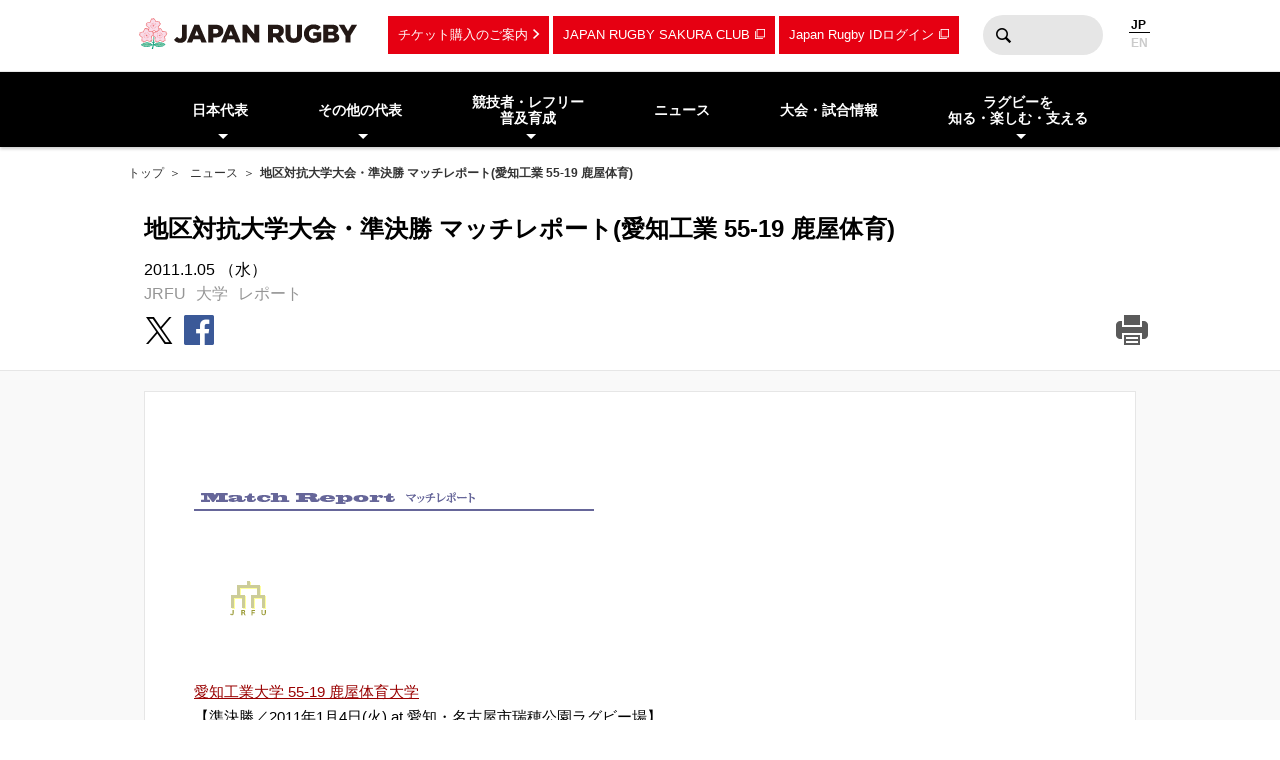

--- FILE ---
content_type: text/html; charset=UTF-8
request_url: https://www.rugby-japan.jp/news/3689
body_size: 9126
content:
<!DOCTYPE html>
<html lang="ja">
<head>
<meta charset="utf-8">
<meta http-equiv="X-UA-Compatible" content="IE=edge">
<title>地区対抗大学大会・準決勝 マッチレポート(愛知工業 55-19 鹿屋体育)｜日本ラグビーフットボール協会</title>
<meta name="viewport" content="width=device-width, initial-scale=1">
<meta name="description" content="ラグビーを世界一楽しもう！ラグビー日本代表のニュース・試合日程・結果およびイベント情報など最新情報が満載。ラグビーの普及・育成に関する情報やルール・観戦ガイド、デジタルアーカイブなど、ラグビーのあらゆる情報をお届けします。（公財）日本ラグビーフットボール協会の公式サイトです。">
<meta name="keywords" content="地区対抗大学大会・準決勝 マッチレポート(愛知工業 55-19 鹿屋体育),ニュース,速報,日本ラグビーフットボール協会,JRFU,ラグビー">
<meta name="author" content="JRFU">
<meta name="copyright" content="Japan Rugby Football Union.">
<meta name="twitter:card" content="summary_large_image" />
<meta name="twitter:site" content="@JRFUMedia" />
<meta property="og:url" content="https://www.rugby-japan.jp/news/3689">
<meta property="og:type" content="article">
<meta property="og:title" content="地区対抗大学大会・準決勝 マッチレポート(愛知工業 55-19 鹿屋体育)｜日本ラグビーフットボール協会">
<meta property="og:description" content="ラグビーを世界一楽しもう！ラグビー日本代表のニュース・試合日程・結果およびイベント情報など最新情報が満載。ラグビーの普及・育成に関する情報やルール・観戦ガイド、デジタルアーカイブなど、ラグビーのあらゆる情報をお届けします。（公財）日本ラグビーフットボール協会の公式サイトです。">
<meta property="og:image" content="https://rugby-japan.s3.ap-northeast-1.amazonaws.com/image/article/58102_400x29.gif">
<meta property="og:locale" content="ja_JP" />
<meta name="google-site-verification" content="0HE66cwEPaZJGKRGbJ4MMAmvMLFa5WeIZSXgFy3dafE" />
<link rel="dns-prefetch" href="https://s3-ap-northeast-1.amazonaws.com">
<link rel="icon" href="https://s3.ap-northeast-1.amazonaws.com/rugby-japan/assets/img/favicon.ico">
<link rel="apple-touch-icon" href="https://s3.ap-northeast-1.amazonaws.com/rugby-japan/assets/img/apple-touch-icon.png" sizes="180x180">
<link rel="stylesheet" href="https://s3.ap-northeast-1.amazonaws.com/rugby-japan/assets/css/main-cdb401f97d334e8b6e6b.css">
<link rel="canonical" href="https://www.rugby-japan.jp/news/3689" />
<link rel="stylesheet" href="https://rugby-japan.s3.ap-northeast-1.amazonaws.com/static-assets/froala-ex-assets/custom-article-style.css">
<!-- Google Tag Manager -->
<script>(function(w,d,s,l,i){w[l]=w[l]||[];w[l].push({'gtm.start':
new Date().getTime(),event:'gtm.js'});var f=d.getElementsByTagName(s)[0],
j=d.createElement(s),dl=l!='dataLayer'?'&l='+l:'';j.async=true;j.src=
'https://www.googletagmanager.com/gtm.js?id='+i+dl;f.parentNode.insertBefore(j,f);
})(window,document,'script','dataLayer','GTM-5D6TC7J');</script>
<!-- End Google Tag Manager -->
</head>
<body><!-- Google Tag Manager (noscript) -->
<noscript><iframe src="https://www.googletagmanager.com/ns.html?id=GTM-5D6TC7J"
height="0" width="0" style="display:none;visibility:hidden"></iframe></noscript>
<!-- End Google Tag Manager (noscript) -->
<nav class="drawer-nav pc-ariahidden" aria-label="グローバルナビゲーション" id="js-drawer-nav">
   <div class="wrap">
    <figure class="site-title">
    <a href="/" class="sitelogo" title="JRFU 公益財団法人日本ラグビーフットボール協会">
    </a>
    </figure>
    <div class="close-button" aria-hidden="true"><i></i></div>
    </div>
    <div class="scroll">
    <div class="sub-nav">
    <ul class="language" role="menu">
        <li role="presentation"><span role="menuitemradio" aria-checked="true">JAPANESE</span></li>
        <li role="presentation"><a href="http://en.rugby-japan.jp/" role="menuitemradio" aria-checked="false">ENGLISH</a></li>
    </ul>
    </div>
    <div class="category-list -primary">
    <ul class="list" role="menu">
        <li role="presentation">
            <em class="subon" role="menuitem" aria-haspopup="true" aria-owns="drawermenu-japan">日本代表</em>
            <ul class="sublist" role="menu" id="drawermenu-japan">
                <li role="presentation"><a href="/japan/" role="menuitem">男子日本代表</a></li>
                <li role="presentation"><a href="/japan-womens/" role="menuitem">女子日本代表</a></li>
                <li role="presentation"><a href="/sevens/" role="menuitem">男子セブンズ日本代表</a></li>
                <li role="presentation"><a href="/sevens-womens/" role="menuitem">女子セブンズ日本代表</a></li>
            </ul>
        </li>
        <li role="presentation">
            <em class="subon" role="menuitem" aria-haspopup="true" aria-owns="drawermenu-others">その他の代表</em>
            <ul class="sublist" role="menu" id="drawermenu-others">
                <li role="presentation"><a href="/junior-japan/" role="menuitem">JAPAN XV</a></li>
                <li role="presentation"><a href="/u23/" role="menuitem">U23</a></li>
                <li role="presentation"><a href="/u20/" role="menuitem">U20</a></li>
                <li role="presentation"><a href="/u18/" role="menuitem">高校</a></li>
                <li role="presentation"><a href="/u17/" role="menuitem">U17</a></li>
                <li role="presentation"><a href="/academy/" role="menuitem">アカデミー</a></li>
            </ul>
        </li>
    </ul>
    </div>
    <div class="category-list -tertiary">
    <ul class="list" role="menu">
        <li role="presentation">
            <em class="subon" role="menuitem" aria-haspopup="true" aria-owns="drawermenu-future">
                競技者・レフリー・普及育成
            </em>
            <ul class="sublist" role="menu" id="drawermenu-future">
                <li role="presentation"><a href="/future/corevalues" role="menuitem">ラグビー憲章（5つのコアバリュー）</a></li>
                <li role="presentation"><a href="https://www.jrfuplayerwelfare.com/" role="menuitem" target="_blank" rel="noopener">安全対策</a></li>
                <li role="presentation"><a href="/RugbyFamilyGuide/mini/" role="menuitem" target="_blank" rel="noopener">小学生</a></li>
                <li role="presentation"><a href="/RugbyFamilyGuide/junior/" role="menuitem" target="_blank" rel="noopener">中学生</a></li>
                <li role="presentation"><a href="/RugbyFamilyGuide/high-school/" role="menuitem" target="_blank" rel="noopener">高校生</a></li>
                <li role="presentation"><a href="/RugbyFamilyGuide/womens/" role="menuitem" target="_blank" rel="noopener">女子</a></li>
                <li role="presentation"><a href="/RugbyFamilyGuide/senior/" role="menuitem" target="_blank" rel="noopener">成年</a></li>
                <li role="presentation"><a href="https://www.tagrugby-japan.jp/" role="menuitem" target="_blank" rel="noopener">タグラグビー</a></li>
                <li role="presentation"><a href="/RugbyFamilyGuide/t1/" role="menuitem" target="_blank" rel="noopener">T1 ラグビー</a></li>
                <li role="presentation"><a href="https://www.jrfucoach.com/" role="menuitem" target="_blank" rel="noopener">コーチ・指導者</a></li>
                <li role="presentation"><a href="/RugbyFamilyGuide/referee/" role="menuitem" target="_blank" rel="noopener">レフリー</a></li>
                <li role="presentation"><a href="https://sites.google.com/league-one.jp/jrfu-agent/" role="menuitem" target="_blank" rel="noopener">代理人</a></li>
                <li role="presentation"><a href="https://www.rugby-japan.jp/RugbyFamilyGuide/rugby-navi/" role="menuitem" target="_blank" rel="noopener">スクール検索（ラグナビ）</a></li>
                <li role="presentation"><a href="https://rugbyfamily.jp/" role="menuitem" target="_blank" rel="noopener">チーム登録</a></li>
                <li role="presentation"><a href="/future/" role="menuitem">更新情報</a></li>
                <li role="presentation"><a href="/future/rule/" role="menuitem">憲章/競技規則/規程・通達</a></li>
                <li role="presentation"><a href="/future/documents/" role="menuitem">申請書一覧</a></li>
            </ul>
        </li>
    </ul>
    </div>
    <div class="category-list -secondary">
    <ul class="list" role="menu">
        <li role="presentation"><a href="/news/" role="menuitem">ニュース</a></li>
        <li role="presentation"><a href="/schedule/" role="menuitem">大会・試合情報</a></li>
    </ul>
    </div>
    <div class="category-list -tertiary">
    <ul class="list" role="menu">
        <li role="presentation"> <em class="subon" role="menuitem" aria-haspopup="true" aria-owns="drawermenu-guide">
                 ラグビーを知る・楽しむ・支える
             </em>
             <ul class="sublist" role="menu" id="drawermenu-guide">
                 <li role="presentation"><a href="https://minnaderugby.jp/" role="menuitem">みんなでラグビー</a></li>
                 <li role="presentation"><a href="/guide/" role="menuitem">ビギナーズガイドトップ</a></li>
                 <li role="presentation"><a href="/guide/rule/" role="menuitem">ルール動画</a></li>
                 <li role="presentation"><a href="/guide/sevens/" role="menuitem">セブンズを知ろう</a></li>
                 <li role="presentation"><a href="/guide/manner/" role="menuitem">観戦ガイド</a></li>
                 <li role="presentation"><a href="/guide/rugby/" role="menuitem">ラグビー基本用語解説</a></li>
                 <li role="presentation"><a href="/calendar/" role="menuitem">ラグビーカレンダー</a></li>
                 <li role="presentation"><a href="/ticket/" role="menuitem">観戦チケットのご案内</a></li>
                 <li role="presentation"><a href="/map/" role="menuitem">会場のご案内</a></li>
                 <li role="presentation"><a href="http://kifu.rugby-japan.or.jp/" target="_blank"  rel="noopener" role="menuitem">寄付する</a></li>
                 <li role="presentation"><a href="https://www.scrumjapanprogram.jp/" target="_blank"  rel="noopener" role="menuitem">スクラム・ジャパン・プログラム</a></li>
                 <li role="presentation"><a href="https://r-med.jp/" target="_blank"  rel="noopener" role="menuitem">重症外傷への最先端医療支援</a></li>
                 <li role="presentation"><a href="https://camp-fire.jp/highlights/jrfu" target="_blank"  rel="noopener" role="menuitem">JAPAN RUGBY CROWDFUNDING</a></li>
             </ul>
         </li>
    </ul>
    </div>
    <div class="category-list -subnav">
        <ul class="list" role="menu">
            <li role="presentation"><a href="/ticket/" role="menuitem">チケットのご案内</a></li>
            <li role="presentation"><a href="https://member.japanrugby-sakuraclub.jp/" target="_blank" rel="noopener" role="menuitem">JAPAN RUGBY SAKURA CLUB</a></li>
            <li role="presentation"><a href="https://japan-rugby-id.jp/home/" target="_blank" rel="noopener" role="menuitem">Japan Rugby IDログイン</a></li>
        </ul>
    </div>
    <div class="category-list -tertiary">
    <ul class="list" role="menu">
        <li role="presentation"><em class="subon" role="menuitem" aria-haspopup="true" aria-owns="drawermenu-jrfu">JRFUについて</em>
            <ul class="sublist" role="menu" id="drawermenu-jrfu">
                <li role="presentation"><a href="/jrfu/" role="menuitem">JRFUについて</a></li>
                <li role="presentation"><a href="/jrfu/media" role="menuitem">メディア・報道の方へ</a></li>
                <li role="presentation"><a href="/jrfu/business" role="menuitem">情報公開</a></li>
                <li role="presentation"><a href="/contact/" role="menuitem">お問い合わせ</a></li>
                <li role="presentation"><a href="/faq/" role="menuitem">よくあるご質問</a></li>
                <li role="presentation"><a href="/news/category/jrfu/" role="menuitem">ニュース</a></li>
                <li role="presentation"><a href="/lp/document/viewer.html?src=JapanRugby_Mid-TermStrategicPlan2025-2028" role="menuitem">中期戦略計画 2025-2028</a></li>
                <li role="presentation"><a href="/sponsor/" role="menuitem">スポンサー</a></li>
                <li role="presentation"><a href="/links/" role="menuitem">協会関連リンク</a></li>
                <li role="presentation"><a href="/support/" role="menuitem">寄付・サポート</a></li>
                <li role="presentation"><a href="/recruit/" role="menuitem">求人・採用 / ボランティアの募集</a></li>
            </ul>
        </li>
        <li role="presentation"><a href="/site_rule/" role="menuitem">サイト利用規約</a></li>
        <li role="presentation"><a href="/site_rule/link/" role="menuitem">リンクについて</a></li>
        <li role="presentation"><a href="/privacypolicy/" role="menuitem">プライバシーポリシー</a></li>
    </ul>
    </div>
    </div>
</nav>
<!-- //toggle --><header>
   <div class="header-container" role="banner">
        <div class="wrap">
        <figure class="site-title">
        <a href="/" class="sitelogo" title="JRFU 公益財団法人日本ラグビーフットボール協会">
        </a>
        </figure>
        <div class="sub-nav">
            <a href="/ticket/" class="link sp-ariahidden">チケット購入のご案内</a>
            <a href="https://member.japanrugby-sakuraclub.jp/" class="outlink sp-ariahidden" target="_blank" rel="noopener">JAPAN RUGBY SAKURA CLUB</a>
            <a href="https://japan-rugby-id.jp/home/" class="outlink sp-ariahidden" target="_blank" rel="noopener">Japan Rugby IDログイン</a>
            <form action="/search/" method="get" class="searchbox sp-ariahidden" role="search">
                <input name="q" type="text" class="words">
                <button type="submit" class="btn">検索</button>
            </form>
            <ul class="language">
                <li><span>JP</span></li>
                <li><a href="http://en.rugby-japan.jp/">EN</a></li>
            </ul>
            <div class="burger-button" id="js-btn-drawer" aria-hidden="true"><i></i></div>
            </div>
        </div>
    </div>
    <nav class="global-nav touch sp-ariahidden" aria-label="グローバルナビゲーション">
    <div class="wrap">
        <div class="category-list">
            <ul class="list" role="menu">
                <li role="presentation">
                    <em class="subon" role="menuitem" aria-haspopup="true" aria-owns="headermenu-japan">日本代表</em>
                    <ul class="sublist" id="headermenu-japan">
                        <li role="presentation"><a href="/japan/" role="menuitem">男子日本代表</a></li>
                        <li role="presentation"><a href="/japan-womens/" role="menuitem">女子日本代表</a></li>
                        <li role="presentation"><a href="/sevens/" role="menuitem">男子セブンズ日本代表</a></li>
                        <li role="presentation"><a href="/sevens-womens/" role="menuitem">女子セブンズ日本代表</a></li>
                    </ul>
                </li>
                <li role="presentation">
                    <em class="subon" role="menuitem" aria-haspopup="true" aria-owns="headermenu-others">その他の代表</em>
                    <ul class="sublist" role="menu" id="headermenu-others">
                        <li role="presentation"><a href="/junior-japan/" role="menuitem">JAPAN XV</a></li>
                        <li role="presentation"><a href="/u23/" role="menuitem">U23</a></li>
                        <li role="presentation"><a href="/u20/" role="menuitem">U20</a></li>
                        <li role="presentation"><a href="/u18/" role="menuitem">高校</a></li>
                        <li role="presentation"><a href="/u17/" role="menuitem">U17</a></li>
                        <li role="presentation"><a href="/academy/" role="menuitem">アカデミー</a></li>
                    </ul>
                </li>
                <li role="presentation">
                    <em class="subon" role="menuitem" aria-haspopup="true" aria-owns="headermenu-future">
                        競技者・レフリー<br>普及育成
                    </em>
                    <ul class="sublist" role="menu" id="headermenu-future">
                        <li role="presentation"><a href="/future/corevalues" role="menuitem">ラグビー憲章<br>（5つのコアバリュー）</a></li>
                        <li role="presentation"><a href="https://www.jrfuplayerwelfare.com/" role="menuitem" target="_blank" rel="noopener">安全対策</a></li>
                        <li role="presentation"><a href="/RugbyFamilyGuide/mini/" role="menuitem" target="_blank" rel="noopener">小学生</a></li>
                        <li role="presentation"><a href="/RugbyFamilyGuide/junior/" role="menuitem" target="_blank" rel="noopener">中学生</a></li>
                        <li role="presentation"><a href="/RugbyFamilyGuide/high-school/" role="menuitem" target="_blank" rel="noopener">高校生</a></li>
                        <li role="presentation"><a href="/RugbyFamilyGuide/womens/" role="menuitem" target="_blank" rel="noopener">女子</a></li>
                        <li role="presentation"><a href="/RugbyFamilyGuide/senior/" role="menuitem" target="_blank" rel="noopener">成年</a></li>
                        <li role="presentation"><a href="https://www.tagrugby-japan.jp/" role="menuitem" target="_blank" rel="noopener">タグラグビー</a></li>
                        <li role="presentation"><a href="/RugbyFamilyGuide/t1/" role="menuitem" target="_blank" rel="noopener">T1 ラグビー</a></li>
                        <li role="presentation"><a href="https://www.jrfucoach.com/" role="menuitem" target="_blank" rel="noopener">コーチ・指導者</a></li>
                        <li role="presentation"><a href="/RugbyFamilyGuide/referee/" role="menuitem" target="_blank" rel="noopener">レフリー</a></li>
                        <li role="presentation"><a href="https://sites.google.com/league-one.jp/jrfu-agent/" role="menuitem" target="_blank" rel="noopener">代理人</a></li>
                        <li role="presentation"><a href="https://www.rugby-japan.jp/RugbyFamilyGuide/rugby-navi/" role="menuitem" target="_blank" rel="noopener">スクール検索（ラグナビ）</a></li>
                        <li role="presentation"><a href="https://rugbyfamily.jp/" role="menuitem" target="_blank" rel="noopener">チーム登録</a></li>
                        <li role="presentation"><a href="/future/" role="menuitem">更新情報</a></li>
                        <li role="presentation"><a href="/future/rule/" role="menuitem">憲章/競技規則/規程・通達</a></li>
                        <li role="presentation"><a href="/future/documents/" role="menuitem">申請書一覧</a></li>
                    </ul>
                </li>
                <li role="presentation"><a href="/news/" role="menuitem">ニュース</a></li>
                            <li role="presentation"><a href="/schedule/" role="menuitem">大会・試合情報</a></li>
                            <li role="presentation" class="">
                <em class="subon" role="menuitem" aria-haspopup="true" aria-owns="headermenu-guide">
                    ラグビーを<br>知る・楽しむ・支える
                </em>
                <ul class="sublist" role="menu" id="headermenu-guide">
                    <li role="presentation"><a href="https://minnaderugby.jp/" role="menuitem">みんなでラグビー</a></li>
                    <li role="presentation"><a href="/guide/" role="menuitem">ビギナーズガイドトップ</a></li>
                    <li role="presentation"><a href="/guide/rule/" role="menuitem">ルール動画</a></li>
                    <li role="presentation"><a href="/guide/sevens/" role="menuitem">セブンズを知ろう</a></li>
                    <li role="presentation"><a href="/guide/manner/" role="menuitem">観戦ガイド</a></li>
                    <li role="presentation"><a href="/guide/rugby/" role="menuitem">ラグビー基本用語解説</a></li>
                    <li role="presentation"><a href="/calendar/" role="menuitem">ラグビーカレンダー</a></li>
                    <li role="presentation"><a href="/ticket/" role="menuitem">観戦チケットのご案内</a></li>
                    <li role="presentation"><a href="/map/" role="menuitem">会場のご案内</a></li>
                    <li role="presentation"><a href="http://kifu.rugby-japan.or.jp/" target="_blank"  rel="noopener" role="menuitem">寄付する</a></li>
                    <li role="presentation"><a href="https://www.scrumjapanprogram.jp/" target="_blank"  rel="noopener" role="menuitem">スクラム・ジャパン・プログラム</a></li>
                    <li role="presentation"><a href="https://r-med.jp/" target="_blank"  rel="noopener" role="menuitem">重症外傷への最先端医療支援</a></li>
                    <li role="presentation"><a href="https://camp-fire.jp/highlights/jrfu" target="_blank"  rel="noopener" role="menuitem">JAPAN RUGBY CROWDFUNDING</a></li>
                </ul>

            </li>
        </ul>
        </div>
    </div>
</nav></header>
<div class="headline-container -article">
    <div class="breadcrumb-nav">
<div class="wrap">
<a href="/">トップ</a>
<a href="/news/">ニュース</a><strong>地区対抗大学大会・準決勝 マッチレポート(愛知工業 55-19 鹿屋体育)</strong></div>
</div>
    <div class="wrap">
        <h1 class="page-title">地区対抗大学大会・準決勝 マッチレポート(愛知工業 55-19 鹿屋体育)</h1>
        <div class="page-info">
            <div class="date">2011.1.05 （水） </div>
            <div class="tag">
                <a href="/news/category/jrfu">JRFU</a><a href="/news/tag/university">大学</a><a href="/news/tag/レポート">レポート</a><a href="/news/tag/"></a>            </div>
            <div class="share">
<a href="https://twitter.com/intent/tweet?url=https://www.rugby-japan.jp/news/3689&text=%E5%9C%B0%E5%8C%BA%E5%AF%BE%E6%8A%97%E5%A4%A7%E5%AD%A6%E5%A4%A7%E4%BC%9A%E3%83%BB%E6%BA%96%E6%B1%BA%E5%8B%9D+%E3%83%9E%E3%83%83%E3%83%81%E3%83%AC%E3%83%9D%E3%83%BC%E3%83%88%28%E6%84%9B%E7%9F%A5%E5%B7%A5%E6%A5%AD+55-19+%E9%B9%BF%E5%B1%8B%E4%BD%93%E8%82%B2%29" class="tw" target="_blank" rel="noopener"><i>twitter</i></a>
<a href="https://www.facebook.com/sharer/sharer.php?u=https://www.rugby-japan.jp/news/3689" class="fb" target="_blank" rel="noopener"><i>facebook</i></a>
<a href="http://line.me/R/msg/text/?https://www.rugby-japan.jp/news/3689" class="ln"><i>LINE</i></a>
</div>
            <div class="print">
                <a href="#" onclick="javascript:window.print();return false" class="print"><i>print</i></a>
            </div>
        </div>
    </div>
</div>
<main class="main-contents">
    <div class="wrap">
        <div class="l-full article-container">
        <div class="primary">
         <div class="wrap">
           <article class="articleBody"><div class="article_body cms_content www"><div class="inner"><div class="table_wrap"><table class="cms_block top">
<tbody>
<tr>
<td class="cms_block left">
<div class="table_wrap"><table border="0" cellspacing="0" cellpadding="5">
<tbody>
<tr>
<td class="txt1" valign="top"><img src="https://rugby-japan.s3.ap-northeast-1.amazonaws.com/image/article/58102_400x29.gif" alt="マッチリポート" width="400" height="29" border="0" /></td>
</tr>
<tr>
<td class="txt1" valign="top">
<div class="table_wrap"><table class="txtsmall" border="0" cellspacing="0" cellpadding="2" align="right">
<tbody>
<tr>
<td width="10"></td>
<td valign="top" width="25"><a href="/national/dome/2011/id9371.html"><img src="https://rugby-japan.s3.ap-northeast-1.amazonaws.com/image/article/58103_41x39.gif" alt="トーナメント表" width="41" height="39" border="0" /></a></td>
</tr>
</tbody>
</table></div>
<p><a href="/national/score/score5101.html"><br />
愛知工業大学 55-19 鹿屋体育大学</a><br />
【準決勝／2011年1月4日(火) at 愛知・名古屋市瑞穂公園ラグビー場】</td>
</tr>
<tr>
<td valign="top" bgcolor="#b0c4de" width="540">
<div class="table_wrap"><table border="0" cellspacing="0" cellpadding="0" align="center">
<tbody>
<tr>
<td valign="bottom"><img src="https://rugby-japan.s3.ap-northeast-1.amazonaws.com/image/article/58104_80x53.jpg" alt="愛知工業大学 55-19 鹿屋体育大学" width="80" height="53" border="0" /></td>
<td width="17"></td>
<td valign="bottom"><img src="https://rugby-japan.s3.ap-northeast-1.amazonaws.com/image/article/58105_80x53.jpg" alt="愛知工業大学 55-19 鹿屋体育大学" width="80" height="53" border="0" /></td>
<td width="10"></td>
<td valign="bottom"><img src="https://rugby-japan.s3.ap-northeast-1.amazonaws.com/image/article/58106_80x53.jpg" alt="愛知工業大学 55-19 鹿屋体育大学" width="80" height="53" border="0" /></td>
</tr>
</tbody>
</table></div>
</td>
</tr>
<tr>
<td class="txt1" valign="top"><span class="txtgray">前半は鹿屋体育大学のキックオフで開始された。序盤はお互いに小さなミスが目立ち、流れを掴めない。その中、前半11分、愛知工業大が敵陣22m付近、右ラインアウトからFL橋野がそのまま抜け出し右中間にトライ。コンバージョン失敗。5-0。その後、トライの取り合いとなり、愛知工業大が2本、鹿屋体育大が1本トライをあげ、19-7となる。</p>
<p>その後もお互い攻め合うが、小さなミスが目立ち、試合は停滞する。しかし、流れを掴んだ愛知工業大が、前半28分センターライン付近の早いラックから最後はFB松田につなぎ左中間にトライ。コンバージョン成功で、26-7となる。更に勢いに乗った愛知工業大が、もう1トライ追加し31-7とした。前半終了間際、意地を見せた鹿屋体育大が1トライ1ゴール返して、31-14で前半終了。</p>
<p>後半は開始直後から、互いに攻め合い、トライを1本ずつ加え、38-19となる。その後は、愛知工業大が一方的に攻め込み、トライを3本追加して、55-19とする。後半終盤、鹿屋体育大が相手のペナルティからゴール目前に迫り、怒涛の攻撃を繰り返すが、最後はノックオンを犯し、反撃終了。55-19のまま試合終了し、愛知工業大が決勝に駒を進めた。(樋口 智大)<br />
</span></td>
</tr>
<tr>
<td valign="top" bgcolor="#b0c4de" width="540">
<div class="table_wrap"><table border="0" cellspacing="0" cellpadding="0" align="center">
<tbody>
<tr>
<td valign="bottom"><img src="https://rugby-japan.s3.ap-northeast-1.amazonaws.com/image/article/58107_80x53.jpg" alt="愛知工業大学 55-19 鹿屋体育大学" width="80" height="53" border="0" /></td>
<td width="17"></td>
<td valign="bottom"><img src="https://rugby-japan.s3.ap-northeast-1.amazonaws.com/image/article/58108_80x53.jpg" alt="愛知工業大学 55-19 鹿屋体育大学" width="80" height="53" border="0" /></td>
<td width="10"></td>
<td valign="bottom"><img src="https://rugby-japan.s3.ap-northeast-1.amazonaws.com/image/article/58109_80x53.jpg" alt="愛知工業大学 55-19 鹿屋体育大学" width="80" height="53" border="0" /></td>
</tr>
</tbody>
</table></div>
</td>
</tr>
</tbody>
</table></div>
</td>
</tr>
</tbody>
</table></div>
</div></div></article>
        </div>
    </div>
    </div>
    <div class="l-full article-container _noPrint">
<div class="primary">
<div class="wrap">
<h3 class="hb3">関連ニュース</h3>
    <div class="news-list">
        <ul class="list -small">
        <li>
<a href="/news/53574">
<div class="text">
<div class="title">（1/11更新）第62回全国大学ラグビーフットボール選手権大会 大会概要のお知らせ</div>
<div class="date">2026.1.11 （日） </div>
<div class="tag">
<span>大学</span><span>大学選手権</span><span>日本協会</span></div>
</div>
<figure class="thumb" ><img
        class="lazyload"
        src="[data-uri]"
        data-src="https://rugby-japan.s3.ap-northeast-1.amazonaws.com/image/article/215618_500x378.png"
        alt="（1/11更新）第62回全国大学ラグビーフットボール選手権大会 大会概要のお知らせ"
    ></figure></a>
</li>
<li>
<a href="/news/53698">
<div class="text">
<div class="title">（1/9更新）第62回全国大学ラグビーフットボール選手権大会 決勝の当日情報</div>
<div class="date">2026.1.09 （金） </div>
<div class="tag">
<span>大学</span><span>大学選手権</span></div>
</div>
<figure class="thumb" ><img
        class="lazyload"
        src="[data-uri]"
        data-src="https://rugby-japan.s3.ap-northeast-1.amazonaws.com/image/article/222175_500x376.jpg"
        alt="（1/9更新）第62回全国大学ラグビーフットボール選手権大会 決勝の当日情報"
    ></figure></a>
</li>
<li>
<a href="/news/53633">
<div class="text">
<div class="title">（1/6更新）第76回全国地区対抗大学ラグビーフットボール大会 実施概要のお知らせ</div>
<div class="date">2026.1.06 （火） </div>
<div class="tag">
<span>大学</span><span>全国地区対抗大学</span></div>
</div>
<figure class="thumb" ><img
        class="lazyload"
        src="[data-uri]"
        data-src="https://rugby-japan.s3.ap-northeast-1.amazonaws.com/image/common_image/145068_500x500.jpg"
        alt="（1/6更新）第76回全国地区対抗大学ラグビーフットボール大会 実施概要のお知らせ"
    ></figure></a>
</li>
<li>
<a href="/news/53694">
<div class="text">
<div class="title">第62回全国大学ラグビーフットボール選手権大会 準決勝 会見動画</div>
<div class="date">2026.1.03 （土） </div>
<div class="tag">
<span>大学</span><span>大学選手権</span></div>
</div>
<figure class="thumb" ><img
        class="lazyload"
        src="[data-uri]"
        data-src="https://rugby-japan.s3.ap-northeast-1.amazonaws.com/image/common_image/219522_500x313.png"
        alt="第62回全国大学ラグビーフットボール選手権大会 準決勝 会見動画"
    ></figure></a>
</li>
<li>
<a href="/news/53688">
<div class="text">
<div class="title">第62回全国大学ラグビーフットボール選手権大会 準決勝の当日情報</div>
<div class="date">2025.12.29 （月） </div>
<div class="tag">
<span>大学</span><span>大学選手権</span></div>
</div>
<figure class="thumb" ><img
        class="lazyload"
        src="[data-uri]"
        data-src="https://rugby-japan.s3.ap-northeast-1.amazonaws.com/image/article/221615_500x376.jpg"
        alt="第62回全国大学ラグビーフットボール選手権大会 準決勝の当日情報"
    ></figure></a>
</li>
        </ul>
    </div>
</div>
</div>
</div>
    </div>
</main>
<script src="https://cdn.embedly.com/widgets/platform.js" charset="UTF-8"></script>
<footer>
    <div class="banner-nav">
        <ul class="wrap">
            <li><a href="/ticket/" class="ticket" title="チケット購入のご案内"></a></li>
            <li><a href="https://jrfu-service.jp/" target="_blank" rel="noopener" class="memberclub" title="JRFUサービスステーション"></a></li>
        </ul>
    </div>
    <nav class="global-nav" aria-label="フッターグローバルナビゲーション">
   <div class="wrap">
        <div class="category-list -primary">
        <ul class="list">
            <li><a href="/japan/">15人制男子日本代表</a></li>
            <li><a href="/sevens/">男子セブンズ日本代表</a></li>
            <li><a href="/sevens-womens/">女子セブンズ日本代表</a></li>
            <li><a href="/japan-womens/">15人制女子日本代表</a></li>
            <li><a href="/junior-japan/">JAPAN XV</a></li>
            <li><a href="/u23/">U23</a></li>
            <li><a href="/u20/">U20</a></li>
            <li><a href="/u18/">高校</a></li>
            <li><a href="/u17/">U17</a></li>
            <li><a href="/academy/">アカデミー</a></li>
        </ul>
        </div>
        <div class="category-list -secondary">
        <ul class="list">
            <li><a href="/news/">ニュース</a></li>
            <li><a href="/schedule/">大会・試合情報</a></li>
            <li><a href="/guide/">ラグビーを知る・楽しむ・支える</a></li>
            <li><a href="/rwc2019/documents/analysis_report_200624">ラグビーワールドカップ2019™日本大会レポート</a></li>
            <li><a href="/jrfu/document/annual_report">JAPAN RUGBY アニュアルレポート</a></li>
        </ul>
        </div>
    </div>
</nav>
    <div class="symbol-container">
        <ul class="wrap">
            <li>
                <a href="https://adeac.jp/jrfu/top/" target="_blank" rel="noopener" class="imageblock" aria-hidden="true">
                    <img class="lazyloaded" src="https://s3.ap-northeast-1.amazonaws.com/rugby-japan/assets/img/museum.png" data-src="https://s3.ap-northeast-1.amazonaws.com/rugby-japan/assets/img/museum.png" alt="日本ラグビーデジタルミュージアム" />
                </a>
                <div class="textblock"><strong>日本ラグビーデジタルミュージアム</strong><br>
                日本ラグビーの知財庫
                </div>
            </li>
            <li>
                <a href="/lp/document/viewer.html?src=JapanRugby_Mid-TermStrategicPlan2025-2028" class="imageblock" aria-hidden="true">
                    <img class="lazyloaded" src="https://s3.ap-northeast-1.amazonaws.com/rugby-japan/assets/img/JapanRugby_Mid-TermStrategicPlan2025-2028_banner.png" data-src="https://s3.ap-northeast-1.amazonaws.com/rugby-japan/assets/img/JapanRugby_Mid-TermStrategicPlan2025-2028_banner.png" alt="中期戦略計画" />
                </a>
                <div class="textblock">
                    <strong>中期戦略計画 2025-2028</strong>
                </div>
            </li>
            <li>
               <a href="/future/corevalues" class="imageblock" aria-hidden="true">
                   <img class="lazyloaded" src="https://s3.ap-northeast-1.amazonaws.com/rugby-japan/assets/img/corevalue.png" data-src="https://s3.ap-northeast-1.amazonaws.com/rugby-japan/assets/img/corevalue.png" alt="ラグビー憲章" />
                </a>
                <div class="textblock"><strong>ラグビー憲章</strong><br>
                    ラグビーの5つのコアバリュー
                </div>
            </li>
        </ul>
    </div>
    <nav class="others-nav" aria-label="JRFU協会関係リンク">
        <div class="wrap">
            <div class="union-link">
                <div class="list">
                      <div class="category">JRFUについて</div>
                      <ul>
                          <li><a href="/jrfu/">JRFUについて</a></li>
                          <li><a href="/jrfu/business">情報公開</a></li>
                          <li><a href="/links/">協会関連リンク</a></li>
                          <li><a href="/sponsor/">スポンサー</a></li>
                          <li><a href="/support/">寄付・サポート</a></li>
                          <li><a href="https://jrfu-service.jp/" target="_blank" rel="noopener">公式出版物のご案内</a></li>
                          <li><a href="/jrfu/media">メディア・報道の方へ</a></li>
                          <li><a href="https://japan-rugby-mktg.com/merchandising.html" target="_blank" rel="noopener">商品化お問い合わせ窓口</a></li>
                          <li><a href="/recruit/">求人・採用 / ボランティアの募集</a></li>
                      </ul>
                  </div>
                <div class="list">
                    <div class="category">SNS公式アカウント</div>
<ul>
<li class="fb">
        <a href="https://www.facebook.com/Rugby.JRFU" target="_blank" rel="noopener">facebook(JRFU)</a>
    </li><li class="fb">
        <a href="https://www.facebook.com/Rugby.Japan" target="_blank" rel="noopener">facebook(日本代表)</a>
    </li><li class="fb">
        <a href="https://www.facebook.com/ImpactBeyond2019/" target="_blank" rel="noopener">facebook(Impact Beyond 2019)</a>
    </li><li class="tw">
        <a href="https://twitter.com/jrfumedia" target="_blank" rel="noopener">X(JRFU)</a>
    </li><li class="tw">
        <a href="https://twitter.com/jrfurugby" target="_blank" rel="noopener">X(JRFU) English</a>
    </li><li class="tw">
        <a href="https://x.com/JapanRugbyMinna" target="_blank" rel="noopener">X(みんなでラグビー)</a>
    </li><li class="yt">
        <a href="https://www.youtube.com/user/jrfuofficial" target="_blank" rel="noopener">Youtube(JRFU)</a>
    </li><li class="yt">
        <a href="https://www.youtube.com/@JapanRugby_minna" target="_blank" rel="noopener">Youtube(みんなでラグビーTV)</a>
    </li><li class="ins">
        <a href="https://www.instagram.com/japanrugby_jrfu/" target="_blank" rel="noopener">Instagram(JRFU)</a>
    </li><li class="ins">
        <a href="https://www.instagram.com/braveblossoms/" target="_blank" rel="noopener">Instagram(男子日本代表)</a>
    </li><li class="ins">
        <a href="https://www.instagram.com/japanrugby__minna/" target="_blank" rel="noopener">Instagram(みんなでラグビー)</a>
    </li><li class="">
        <a href="https://www.linkedin.com/company/japan-rugby-football-union/" target="_blank" rel="noopener">LinkedIn</a>
    </li></ul>
                </div>
            </div>
            <div class="banner-link">
<ul class="normal"><li>
    <a href="/faq" target="_blank" rel="noopener">
    <img class="lazyload" data-src="https://rugby-japan.s3.ap-northeast-1.amazonaws.com/image/sponsor/145069_482x118.png" alt="よくある質問">
    </a>
</li>
    <li>
    <a href="/contact" target="_blank" rel="noopener">
    <img class="lazyload" data-src="https://rugby-japan.s3.ap-northeast-1.amazonaws.com/image/sponsor/145070_482x118.png" alt="問い合わせページ">
    </a>
</li>
    <li>
    <a href="https://rugbyfamily.jp/" target="_blank" rel="noopener">
    <img class="lazyload" data-src="https://rugby-japan.s3.ap-northeast-1.amazonaws.com/image/sponsor/198763_482x116.png" alt="RUGBYFAMILYJP">
    </a>
</li>
    <li>
    <a href="/support_center/" target="_blank" rel="noopener">
    <img class="lazyload" data-src="https://rugby-japan.s3.ap-northeast-1.amazonaws.com/image/sponsor/165314_482x116.png" alt="インテグリティ相談窓口">
    </a>
</li>
    <li>
    <a href="http://kifu.rugby-japan.or.jp/" target="_blank" rel="noopener">
    <img class="lazyload" data-src="https://rugby-japan.s3.ap-northeast-1.amazonaws.com/image/sponsor/177524_482x116.png" alt="JRFU基金">
    </a>
</li>
    <li>
    <a href="https://www.scrumjapanprogram.jp/" target="_blank" rel="noopener">
    <img class="lazyload" data-src="https://rugby-japan.s3.ap-northeast-1.amazonaws.com/image/sponsor/144160_241x58.png" alt="スクラム・ジャパン・プログラム">
    </a>
</li>
    </ul><ul class="mini"><li>
    <a href="http://www.toto-dream.com/" target="_blank" rel="noopener">
    <img class="lazyload" data-src="https://rugby-japan.s3.ap-northeast-1.amazonaws.com/image/sponsor/164497_135x62.jpg" alt="toto公式サイト">
    </a>
</li>
    <li>
    <a href="https://www.joc.or.jp/donation/" target="_blank" rel="noopener">
    <img class="lazyload" data-src="https://rugby-japan.s3.ap-northeast-1.amazonaws.com/image/sponsor/126222_135x46.png" alt="JOCオリンピック選手強化寄付プログラム">
    </a>
</li>
    <li>
    <a href="https://jichitai-oneteam.com/" target="_blank" rel="noopener">
    <img class="lazyload" data-src="https://rugby-japan.s3.ap-northeast-1.amazonaws.com/image/sponsor/209525_137x46.jpg" alt="自治体ワンチーム">
    </a>
</li>
    <li>
    <a href="https://www.realchampion.jp/" target="_blank" rel="noopener">
    <img class="lazyload" data-src="https://rugby-japan.s3.ap-northeast-1.amazonaws.com/image/sponsor/156088_500x167.jpg" alt="クリーンスポーツ・アスリートサイト">
    </a>
</li>
    <li>
    <a href="https://www.report-doping.jpnsport.go.jp/" target="_blank" rel="noopener">
    <img class="lazyload" data-src="https://rugby-japan.s3.ap-northeast-1.amazonaws.com/image/sponsor/145621_241x87.png" alt="JSC通報窓口(2021/6月追加)">
    </a>
</li>
    <li>
    <a href="https://www.japan-sports.or.jp/spohara/" target="_blank" rel="noopener">
    <img class="lazyload" data-src="https://rugby-japan.s3.ap-northeast-1.amazonaws.com/image/sponsor/164132_241x87.png" alt="Noスポハラ（2023/4月追加）">
    </a>
</li>
    </ul></div>
        </div>
    </nav>
    <div class="sponsors">
<ul>
<li>
    <h2>日本代表トップパートナー</h2>
    <ul>
                    <li>
                <a href="http://www.taisho.co.jp/" target="_blank" rel="noopener">
                    <img class="lazyload" data-src="https://rugby-japan.s3.ap-northeast-1.amazonaws.com/image/sponsor/147940_143x50.png" alt="大正製薬">
                </a>
            </li>
            </ul>
</li>
    <li>
    <h2>男子日本代表オフィシャルパートナー</h2>
    <ul>
                    <li>
                <a href="https://www.global.toshiba/jp/top.html" target="_blank" rel="noopener">
                    <img class="lazyload" data-src="https://rugby-japan.s3.ap-northeast-1.amazonaws.com/image/sponsor/143100_143x50.png" alt="東芝">
                </a>
            </li>
                    <li>
                <a href="http://www.smbc.co.jp/" target="_blank" rel="noopener">
                    <img class="lazyload" data-src="https://rugby-japan.s3.ap-northeast-1.amazonaws.com/image/sponsor/147941_143x50.png" alt="SMBC">
                </a>
            </li>
                    <li>
                <a href="http://www.secom.co.jp/" target="_blank" rel="noopener">
                    <img class="lazyload" data-src="https://rugby-japan.s3.ap-northeast-1.amazonaws.com/image/sponsor/126248_143x50.png" alt="セコム">
                </a>
            </li>
                    <li>
                <a href="http://www.goldwin.co.jp/canterbury/" target="_blank" rel="noopener">
                    <img class="lazyload" data-src="https://rugby-japan.s3.ap-northeast-1.amazonaws.com/image/sponsor/174252_143x50.png" alt="カンタベリー（2024/4/1 新ロゴ変更）">
                </a>
            </li>
            </ul>
</li>
    <li>
    <h2>女子日本代表オフィシャルパートナー</h2>
    <ul>
                    <li>
                <a href="https://www.taiyo-seimei.co.jp/" target="_blank" rel="noopener">
                    <img class="lazyload" data-src="https://rugby-japan.s3.ap-northeast-1.amazonaws.com/image/sponsor/126251_143x50.png" alt="太陽生命">
                </a>
            </li>
                    <li>
                <a href="http://www.smbc.co.jp/" target="_blank" rel="noopener">
                    <img class="lazyload" data-src="https://rugby-japan.s3.ap-northeast-1.amazonaws.com/image/sponsor/174254_143x50.png" alt="SMBC（2024/4/1追加）">
                </a>
            </li>
                    <li>
                <a href="http://www.secom.co.jp/" target="_blank" rel="noopener">
                    <img class="lazyload" data-src="https://rugby-japan.s3.ap-northeast-1.amazonaws.com/image/sponsor/126252_143x50.png" alt="セコム">
                </a>
            </li>
                    <li>
                <a href="http://www.goldwin.co.jp/canterbury/" target="_blank" rel="noopener">
                    <img class="lazyload" data-src="https://rugby-japan.s3.ap-northeast-1.amazonaws.com/image/sponsor/174253_143x50.png" alt="カンタベリー（2024/4/1 新ロゴ変更）">
                </a>
            </li>
            </ul>
</li>
    <li>
    <h2>男子日本代表オフィシャルスポンサー</h2>
    <ul>
                    <li>
                <a href="https://www.mec.co.jp/" target="_blank" rel="noopener">
                    <img class="lazyload" data-src="https://rugby-japan.s3.ap-northeast-1.amazonaws.com/image/sponsor/147945_143x50.png" alt="三菱地所">
                </a>
            </li>
                    <li>
                <a href="https://hitocom.co.jp/" target="_blank" rel="noopener">
                    <img class="lazyload" data-src="https://rugby-japan.s3.ap-northeast-1.amazonaws.com/image/sponsor/147947_143x50.png" alt="ヒト・コミュニケーションズ">
                </a>
            </li>
                    <li>
                <a href="https://www.asahibeer.co.jp/rugby/" target="_blank" rel="noopener">
                    <img class="lazyload" data-src="https://rugby-japan.s3.ap-northeast-1.amazonaws.com/image/sponsor/184144_143x50.png" alt="アサヒビール">
                </a>
            </li>
            </ul>
</li>
    <li>
    <h2>女子日本代表オフィシャルスポンサー</h2>
    <ul>
                    <li>
                <a href="https://www.mec.co.jp/" target="_blank" rel="noopener">
                    <img class="lazyload" data-src="https://rugby-japan.s3.ap-northeast-1.amazonaws.com/image/sponsor/147946_143x50.png" alt="三菱地所">
                </a>
            </li>
                    <li>
                <a href="http://www.seinan-group.co.jp/" target="_blank" rel="noopener">
                    <img class="lazyload" data-src="https://rugby-japan.s3.ap-northeast-1.amazonaws.com/image/sponsor/126261_143x50.png" alt="青南商事">
                </a>
            </li>
                    <li>
                <a href="https://www.asahibeer.co.jp/rugby/" target="_blank" rel="noopener">
                    <img class="lazyload" data-src="https://rugby-japan.s3.ap-northeast-1.amazonaws.com/image/sponsor/184143_143x50.png" alt="アサヒビール">
                </a>
            </li>
            </ul>
</li>
    <li>
    <h2>日本代表オフィシャルサポーター</h2>
    <ul>
                    <li>
                <a href="http://www.jtb.co.jp/sports/?site=jrfu" target="_blank" rel="noopener">
                    <img class="lazyload" data-src="https://rugby-japan.s3.ap-northeast-1.amazonaws.com/image/sponsor/164166_143x50.png" alt="JTB">
                </a>
            </li>
                    <li>
                <a href="https://kashiyama1927.jp" target="_blank" rel="noopener">
                    <img class="lazyload" data-src="https://rugby-japan.s3.ap-northeast-1.amazonaws.com/image/sponsor/145777_143x50.png" alt="ONWARD（2021/6月公開）">
                </a>
            </li>
                    <li>
                <a href="https://www.regza.com/" target="_blank" rel="noopener">
                    <img class="lazyload" data-src="https://rugby-japan.s3.ap-northeast-1.amazonaws.com/image/sponsor/163794_143x50.png" alt="REGZA（2023/4/6追加）">
                </a>
            </li>
                    <li>
                <a href="https://www.jal.co.jp/jp/ja/" target="_blank" rel="noopener">
                    <img class="lazyload" data-src="https://rugby-japan.s3.ap-northeast-1.amazonaws.com/image/sponsor/166935_143x50.png" alt="JAL（2023/8/16追加）">
                </a>
            </li>
            </ul>
</li>
    <li>
    <h2>日本代表サプライヤー</h2>
    <ul>
                    <li>
                <a href="https://www.suzukirugby.com/gilbert-brand" target="_blank" rel="noopener">
                    <img class="lazyload" data-src="https://rugby-japan.s3.ap-northeast-1.amazonaws.com/image/sponsor/147948_143x50.png" alt="ギルバート">
                </a>
            </li>
                    <li>
                <a href="https://www.meiji.co.jp/sports/savas/" target="_blank" rel="noopener">
                    <img class="lazyload" data-src="https://rugby-japan.s3.ap-northeast-1.amazonaws.com/image/sponsor/142464_143x50.png" alt="SAVAS">
                </a>
            </li>
                    <li>
                <a href="https://www.asahiinryo.co.jp/" target="_blank" rel="noopener">
                    <img class="lazyload" data-src="https://rugby-japan.s3.ap-northeast-1.amazonaws.com/image/sponsor/178103_143x50.png" alt="アサヒ飲料">
                </a>
            </li>
                    <li>
                <a href="https://www.hinomaru-bus.co.jp/" target="_blank" rel="noopener">
                    <img class="lazyload" data-src="https://rugby-japan.s3.ap-northeast-1.amazonaws.com/image/sponsor/155139_143x50.png" alt="日の丸自動車興業">
                </a>
            </li>
            </ul>
</li>
    </ul>
</div>
    <div class="terms-nav">
       <div class="wrap">
        <ul class="list">
            <li><a href="/site_rule/">サイト利用規約</a></li>
            <li><a href="/site_rule/link/">リンクについて</a></li>
            <li><a href="/privacypolicy/">プライバシーポリシー</a></li>
        </ul>
        <small class="copyright">Copyright &copy; Japan Rugby Football Union. All rights reserved.</small>
        </div>
    </div>
</footer>

<a href="#" class="pagetop-button" id="js-pagetop-button">
    <i></i>
</a>
<script src="https://s3.ap-northeast-1.amazonaws.com/rugby-japan/assets/js/vendor-52c7ba3a698b2ee57e36.js"></script>
<script src="https://s3.ap-northeast-1.amazonaws.com/rugby-japan/assets/js/main-515c1dd3b5fbeee77790.js"></script>
<script type="text/javascript">
var __pParams = __pParams || [];
__pParams.push({
  client_id: '248', c_1: 'JRFU_2018oct', c_2: 'CampaignSite'
});
</script>
<script type="text/javascript" src="//cdn.d2-apps.net/js/tr.js" async></script>
</body>
</html>
